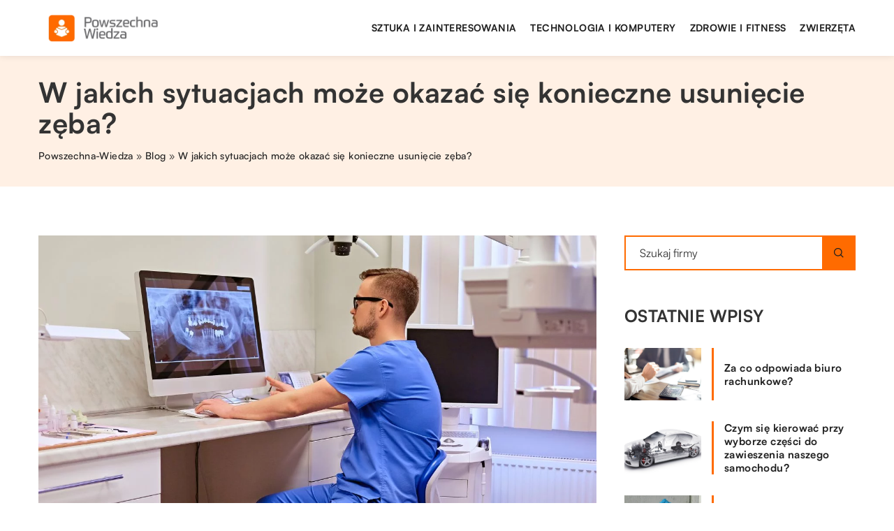

--- FILE ---
content_type: text/html; charset=UTF-8
request_url: https://powszechna-wiedza.pl/w-jakich-sytuacjach-moze-okazac-sie-konieczne-usuniecie-zeba/
body_size: 14039
content:
<!DOCTYPE html>
<html lang="pl">
<head><meta charset="UTF-8"><script>if(navigator.userAgent.match(/MSIE|Internet Explorer/i)||navigator.userAgent.match(/Trident\/7\..*?rv:11/i)){var href=document.location.href;if(!href.match(/[?&]nowprocket/)){if(href.indexOf("?")==-1){if(href.indexOf("#")==-1){document.location.href=href+"?nowprocket=1"}else{document.location.href=href.replace("#","?nowprocket=1#")}}else{if(href.indexOf("#")==-1){document.location.href=href+"&nowprocket=1"}else{document.location.href=href.replace("#","&nowprocket=1#")}}}}</script><script>class RocketLazyLoadScripts{constructor(){this.v="1.2.3",this.triggerEvents=["keydown","mousedown","mousemove","touchmove","touchstart","touchend","wheel"],this.userEventHandler=this._triggerListener.bind(this),this.touchStartHandler=this._onTouchStart.bind(this),this.touchMoveHandler=this._onTouchMove.bind(this),this.touchEndHandler=this._onTouchEnd.bind(this),this.clickHandler=this._onClick.bind(this),this.interceptedClicks=[],window.addEventListener("pageshow",t=>{this.persisted=t.persisted}),window.addEventListener("DOMContentLoaded",()=>{this._preconnect3rdParties()}),this.delayedScripts={normal:[],async:[],defer:[]},this.trash=[],this.allJQueries=[]}_addUserInteractionListener(t){if(document.hidden){t._triggerListener();return}this.triggerEvents.forEach(e=>window.addEventListener(e,t.userEventHandler,{passive:!0})),window.addEventListener("touchstart",t.touchStartHandler,{passive:!0}),window.addEventListener("mousedown",t.touchStartHandler),document.addEventListener("visibilitychange",t.userEventHandler)}_removeUserInteractionListener(){this.triggerEvents.forEach(t=>window.removeEventListener(t,this.userEventHandler,{passive:!0})),document.removeEventListener("visibilitychange",this.userEventHandler)}_onTouchStart(t){"HTML"!==t.target.tagName&&(window.addEventListener("touchend",this.touchEndHandler),window.addEventListener("mouseup",this.touchEndHandler),window.addEventListener("touchmove",this.touchMoveHandler,{passive:!0}),window.addEventListener("mousemove",this.touchMoveHandler),t.target.addEventListener("click",this.clickHandler),this._renameDOMAttribute(t.target,"onclick","rocket-onclick"),this._pendingClickStarted())}_onTouchMove(t){window.removeEventListener("touchend",this.touchEndHandler),window.removeEventListener("mouseup",this.touchEndHandler),window.removeEventListener("touchmove",this.touchMoveHandler,{passive:!0}),window.removeEventListener("mousemove",this.touchMoveHandler),t.target.removeEventListener("click",this.clickHandler),this._renameDOMAttribute(t.target,"rocket-onclick","onclick"),this._pendingClickFinished()}_onTouchEnd(t){window.removeEventListener("touchend",this.touchEndHandler),window.removeEventListener("mouseup",this.touchEndHandler),window.removeEventListener("touchmove",this.touchMoveHandler,{passive:!0}),window.removeEventListener("mousemove",this.touchMoveHandler)}_onClick(t){t.target.removeEventListener("click",this.clickHandler),this._renameDOMAttribute(t.target,"rocket-onclick","onclick"),this.interceptedClicks.push(t),t.preventDefault(),t.stopPropagation(),t.stopImmediatePropagation(),this._pendingClickFinished()}_replayClicks(){window.removeEventListener("touchstart",this.touchStartHandler,{passive:!0}),window.removeEventListener("mousedown",this.touchStartHandler),this.interceptedClicks.forEach(t=>{t.target.dispatchEvent(new MouseEvent("click",{view:t.view,bubbles:!0,cancelable:!0}))})}_waitForPendingClicks(){return new Promise(t=>{this._isClickPending?this._pendingClickFinished=t:t()})}_pendingClickStarted(){this._isClickPending=!0}_pendingClickFinished(){this._isClickPending=!1}_renameDOMAttribute(t,e,r){t.hasAttribute&&t.hasAttribute(e)&&(event.target.setAttribute(r,event.target.getAttribute(e)),event.target.removeAttribute(e))}_triggerListener(){this._removeUserInteractionListener(this),"loading"===document.readyState?document.addEventListener("DOMContentLoaded",this._loadEverythingNow.bind(this)):this._loadEverythingNow()}_preconnect3rdParties(){let t=[];document.querySelectorAll("script[type=rocketlazyloadscript]").forEach(e=>{if(e.hasAttribute("src")){let r=new URL(e.src).origin;r!==location.origin&&t.push({src:r,crossOrigin:e.crossOrigin||"module"===e.getAttribute("data-rocket-type")})}}),t=[...new Map(t.map(t=>[JSON.stringify(t),t])).values()],this._batchInjectResourceHints(t,"preconnect")}async _loadEverythingNow(){this.lastBreath=Date.now(),this._delayEventListeners(this),this._delayJQueryReady(this),this._handleDocumentWrite(),this._registerAllDelayedScripts(),this._preloadAllScripts(),await this._loadScriptsFromList(this.delayedScripts.normal),await this._loadScriptsFromList(this.delayedScripts.defer),await this._loadScriptsFromList(this.delayedScripts.async);try{await this._triggerDOMContentLoaded(),await this._triggerWindowLoad()}catch(t){console.error(t)}window.dispatchEvent(new Event("rocket-allScriptsLoaded")),this._waitForPendingClicks().then(()=>{this._replayClicks()}),this._emptyTrash()}_registerAllDelayedScripts(){document.querySelectorAll("script[type=rocketlazyloadscript]").forEach(t=>{t.hasAttribute("data-rocket-src")?t.hasAttribute("async")&&!1!==t.async?this.delayedScripts.async.push(t):t.hasAttribute("defer")&&!1!==t.defer||"module"===t.getAttribute("data-rocket-type")?this.delayedScripts.defer.push(t):this.delayedScripts.normal.push(t):this.delayedScripts.normal.push(t)})}async _transformScript(t){return new Promise((await this._littleBreath(),navigator.userAgent.indexOf("Firefox/")>0||""===navigator.vendor)?e=>{let r=document.createElement("script");[...t.attributes].forEach(t=>{let e=t.nodeName;"type"!==e&&("data-rocket-type"===e&&(e="type"),"data-rocket-src"===e&&(e="src"),r.setAttribute(e,t.nodeValue))}),t.text&&(r.text=t.text),r.hasAttribute("src")?(r.addEventListener("load",e),r.addEventListener("error",e)):(r.text=t.text,e());try{t.parentNode.replaceChild(r,t)}catch(i){e()}}:async e=>{function r(){t.setAttribute("data-rocket-status","failed"),e()}try{let i=t.getAttribute("data-rocket-type"),n=t.getAttribute("data-rocket-src");t.text,i?(t.type=i,t.removeAttribute("data-rocket-type")):t.removeAttribute("type"),t.addEventListener("load",function r(){t.setAttribute("data-rocket-status","executed"),e()}),t.addEventListener("error",r),n?(t.removeAttribute("data-rocket-src"),t.src=n):t.src="data:text/javascript;base64,"+window.btoa(unescape(encodeURIComponent(t.text)))}catch(s){r()}})}async _loadScriptsFromList(t){let e=t.shift();return e&&e.isConnected?(await this._transformScript(e),this._loadScriptsFromList(t)):Promise.resolve()}_preloadAllScripts(){this._batchInjectResourceHints([...this.delayedScripts.normal,...this.delayedScripts.defer,...this.delayedScripts.async],"preload")}_batchInjectResourceHints(t,e){var r=document.createDocumentFragment();t.forEach(t=>{let i=t.getAttribute&&t.getAttribute("data-rocket-src")||t.src;if(i){let n=document.createElement("link");n.href=i,n.rel=e,"preconnect"!==e&&(n.as="script"),t.getAttribute&&"module"===t.getAttribute("data-rocket-type")&&(n.crossOrigin=!0),t.crossOrigin&&(n.crossOrigin=t.crossOrigin),t.integrity&&(n.integrity=t.integrity),r.appendChild(n),this.trash.push(n)}}),document.head.appendChild(r)}_delayEventListeners(t){let e={};function r(t,r){!function t(r){!e[r]&&(e[r]={originalFunctions:{add:r.addEventListener,remove:r.removeEventListener},eventsToRewrite:[]},r.addEventListener=function(){arguments[0]=i(arguments[0]),e[r].originalFunctions.add.apply(r,arguments)},r.removeEventListener=function(){arguments[0]=i(arguments[0]),e[r].originalFunctions.remove.apply(r,arguments)});function i(t){return e[r].eventsToRewrite.indexOf(t)>=0?"rocket-"+t:t}}(t),e[t].eventsToRewrite.push(r)}function i(t,e){let r=t[e];Object.defineProperty(t,e,{get:()=>r||function(){},set(i){t["rocket"+e]=r=i}})}r(document,"DOMContentLoaded"),r(window,"DOMContentLoaded"),r(window,"load"),r(window,"pageshow"),r(document,"readystatechange"),i(document,"onreadystatechange"),i(window,"onload"),i(window,"onpageshow")}_delayJQueryReady(t){let e;function r(r){if(r&&r.fn&&!t.allJQueries.includes(r)){r.fn.ready=r.fn.init.prototype.ready=function(e){return t.domReadyFired?e.bind(document)(r):document.addEventListener("rocket-DOMContentLoaded",()=>e.bind(document)(r)),r([])};let i=r.fn.on;r.fn.on=r.fn.init.prototype.on=function(){if(this[0]===window){function t(t){return t.split(" ").map(t=>"load"===t||0===t.indexOf("load.")?"rocket-jquery-load":t).join(" ")}"string"==typeof arguments[0]||arguments[0]instanceof String?arguments[0]=t(arguments[0]):"object"==typeof arguments[0]&&Object.keys(arguments[0]).forEach(e=>{let r=arguments[0][e];delete arguments[0][e],arguments[0][t(e)]=r})}return i.apply(this,arguments),this},t.allJQueries.push(r)}e=r}r(window.jQuery),Object.defineProperty(window,"jQuery",{get:()=>e,set(t){r(t)}})}async _triggerDOMContentLoaded(){this.domReadyFired=!0,await this._littleBreath(),document.dispatchEvent(new Event("rocket-DOMContentLoaded")),await this._littleBreath(),window.dispatchEvent(new Event("rocket-DOMContentLoaded")),await this._littleBreath(),document.dispatchEvent(new Event("rocket-readystatechange")),await this._littleBreath(),document.rocketonreadystatechange&&document.rocketonreadystatechange()}async _triggerWindowLoad(){await this._littleBreath(),window.dispatchEvent(new Event("rocket-load")),await this._littleBreath(),window.rocketonload&&window.rocketonload(),await this._littleBreath(),this.allJQueries.forEach(t=>t(window).trigger("rocket-jquery-load")),await this._littleBreath();let t=new Event("rocket-pageshow");t.persisted=this.persisted,window.dispatchEvent(t),await this._littleBreath(),window.rocketonpageshow&&window.rocketonpageshow({persisted:this.persisted})}_handleDocumentWrite(){let t=new Map;document.write=document.writeln=function(e){let r=document.currentScript;r||console.error("WPRocket unable to document.write this: "+e);let i=document.createRange(),n=r.parentElement,s=t.get(r);void 0===s&&(s=r.nextSibling,t.set(r,s));let a=document.createDocumentFragment();i.setStart(a,0),a.appendChild(i.createContextualFragment(e)),n.insertBefore(a,s)}}async _littleBreath(){Date.now()-this.lastBreath>45&&(await this._requestAnimFrame(),this.lastBreath=Date.now())}async _requestAnimFrame(){return document.hidden?new Promise(t=>setTimeout(t)):new Promise(t=>requestAnimationFrame(t))}_emptyTrash(){this.trash.forEach(t=>t.remove())}static run(){let t=new RocketLazyLoadScripts;t._addUserInteractionListener(t)}}RocketLazyLoadScripts.run();</script>	
	
	<meta name="viewport" content="width=device-width, initial-scale=1">
		<meta name='robots' content='index, follow, max-image-preview:large, max-snippet:-1, max-video-preview:-1' />

	<!-- This site is optimized with the Yoast SEO plugin v26.8 - https://yoast.com/product/yoast-seo-wordpress/ -->
	<title>W jakich sytuacjach może okazać się konieczne usunięcie zęba? - powszechna-wiedza.pl</title>
	<link rel="canonical" href="https://powszechna-wiedza.pl/w-jakich-sytuacjach-moze-okazac-sie-konieczne-usuniecie-zeba/" />
	<meta property="og:locale" content="pl_PL" />
	<meta property="og:type" content="article" />
	<meta property="og:title" content="W jakich sytuacjach może okazać się konieczne usunięcie zęba? - powszechna-wiedza.pl" />
	<meta property="og:description" content="Nagłe usunięcie zęba Do ostrego bólu zęba może dojść całkiem nieoczekiwanie. Czasem nawet w przypadku, kiedy zęby zdają się być [&hellip;]" />
	<meta property="og:url" content="https://powszechna-wiedza.pl/w-jakich-sytuacjach-moze-okazac-sie-konieczne-usuniecie-zeba/" />
	<meta property="og:site_name" content="powszechna-wiedza.pl" />
	<meta property="og:image" content="https://powszechna-wiedza.pl/wp-content/uploads/2021/11/zdrowie-stomatolog-rtg-dentysta-zeby-przeswietlenie.jpg" />
	<meta property="og:image:width" content="1280" />
	<meta property="og:image:height" content="853" />
	<meta property="og:image:type" content="image/jpeg" />
	<meta name="author" content="powszechna-wiedza" />
	<meta name="twitter:card" content="summary_large_image" />
	<meta name="twitter:label1" content="Napisane przez" />
	<meta name="twitter:data1" content="powszechna-wiedza" />
	<meta name="twitter:label2" content="Szacowany czas czytania" />
	<meta name="twitter:data2" content="2 minuty" />
	<script type="application/ld+json" class="yoast-schema-graph">{"@context":"https://schema.org","@graph":[{"@type":"Article","@id":"https://powszechna-wiedza.pl/w-jakich-sytuacjach-moze-okazac-sie-konieczne-usuniecie-zeba/#article","isPartOf":{"@id":"https://powszechna-wiedza.pl/w-jakich-sytuacjach-moze-okazac-sie-konieczne-usuniecie-zeba/"},"author":{"name":"powszechna-wiedza","@id":"https://powszechna-wiedza.pl/#/schema/person/f55c3819c85ab70a26597424350bf012"},"headline":"W jakich sytuacjach może okazać się konieczne usunięcie zęba?","datePublished":"2021-11-26T10:00:02+00:00","mainEntityOfPage":{"@id":"https://powszechna-wiedza.pl/w-jakich-sytuacjach-moze-okazac-sie-konieczne-usuniecie-zeba/"},"wordCount":373,"commentCount":0,"image":{"@id":"https://powszechna-wiedza.pl/w-jakich-sytuacjach-moze-okazac-sie-konieczne-usuniecie-zeba/#primaryimage"},"thumbnailUrl":"https://powszechna-wiedza.pl/wp-content/uploads/2021/11/zdrowie-stomatolog-rtg-dentysta-zeby-przeswietlenie.jpg","articleSection":["Zdrowe ciało"],"inLanguage":"pl-PL","potentialAction":[{"@type":"CommentAction","name":"Comment","target":["https://powszechna-wiedza.pl/w-jakich-sytuacjach-moze-okazac-sie-konieczne-usuniecie-zeba/#respond"]}]},{"@type":"WebPage","@id":"https://powszechna-wiedza.pl/w-jakich-sytuacjach-moze-okazac-sie-konieczne-usuniecie-zeba/","url":"https://powszechna-wiedza.pl/w-jakich-sytuacjach-moze-okazac-sie-konieczne-usuniecie-zeba/","name":"W jakich sytuacjach może okazać się konieczne usunięcie zęba? - powszechna-wiedza.pl","isPartOf":{"@id":"https://powszechna-wiedza.pl/#website"},"primaryImageOfPage":{"@id":"https://powszechna-wiedza.pl/w-jakich-sytuacjach-moze-okazac-sie-konieczne-usuniecie-zeba/#primaryimage"},"image":{"@id":"https://powszechna-wiedza.pl/w-jakich-sytuacjach-moze-okazac-sie-konieczne-usuniecie-zeba/#primaryimage"},"thumbnailUrl":"https://powszechna-wiedza.pl/wp-content/uploads/2021/11/zdrowie-stomatolog-rtg-dentysta-zeby-przeswietlenie.jpg","datePublished":"2021-11-26T10:00:02+00:00","inLanguage":"pl-PL","potentialAction":[{"@type":"ReadAction","target":["https://powszechna-wiedza.pl/w-jakich-sytuacjach-moze-okazac-sie-konieczne-usuniecie-zeba/"]}]},{"@type":"ImageObject","inLanguage":"pl-PL","@id":"https://powszechna-wiedza.pl/w-jakich-sytuacjach-moze-okazac-sie-konieczne-usuniecie-zeba/#primaryimage","url":"https://powszechna-wiedza.pl/wp-content/uploads/2021/11/zdrowie-stomatolog-rtg-dentysta-zeby-przeswietlenie.jpg","contentUrl":"https://powszechna-wiedza.pl/wp-content/uploads/2021/11/zdrowie-stomatolog-rtg-dentysta-zeby-przeswietlenie.jpg","width":1280,"height":853,"caption":"-"},{"@type":"WebSite","@id":"https://powszechna-wiedza.pl/#website","url":"https://powszechna-wiedza.pl/","name":"powszechna-wiedza.pl","description":"","potentialAction":[{"@type":"SearchAction","target":{"@type":"EntryPoint","urlTemplate":"https://powszechna-wiedza.pl/?s={search_term_string}"},"query-input":{"@type":"PropertyValueSpecification","valueRequired":true,"valueName":"search_term_string"}}],"inLanguage":"pl-PL"}]}</script>
	<!-- / Yoast SEO plugin. -->


<link rel='dns-prefetch' href='//cdnjs.cloudflare.com' />

<style id='wp-img-auto-sizes-contain-inline-css' type='text/css'>
img:is([sizes=auto i],[sizes^="auto," i]){contain-intrinsic-size:3000px 1500px}
/*# sourceURL=wp-img-auto-sizes-contain-inline-css */
</style>
<style id='wp-emoji-styles-inline-css' type='text/css'>

	img.wp-smiley, img.emoji {
		display: inline !important;
		border: none !important;
		box-shadow: none !important;
		height: 1em !important;
		width: 1em !important;
		margin: 0 0.07em !important;
		vertical-align: -0.1em !important;
		background: none !important;
		padding: 0 !important;
	}
/*# sourceURL=wp-emoji-styles-inline-css */
</style>
<style id='classic-theme-styles-inline-css' type='text/css'>
/*! This file is auto-generated */
.wp-block-button__link{color:#fff;background-color:#32373c;border-radius:9999px;box-shadow:none;text-decoration:none;padding:calc(.667em + 2px) calc(1.333em + 2px);font-size:1.125em}.wp-block-file__button{background:#32373c;color:#fff;text-decoration:none}
/*# sourceURL=/wp-includes/css/classic-themes.min.css */
</style>
<link rel='stylesheet' id='mainstyle-css' href='https://powszechna-wiedza.pl/wp-content/themes/knight-theme/style.css?ver=1.1' type='text/css' media='all' />
<script type="text/javascript" src="https://powszechna-wiedza.pl/wp-includes/js/jquery/jquery.min.js?ver=3.7.1" id="jquery-core-js"></script>
<script type="text/javascript" src="https://powszechna-wiedza.pl/wp-includes/js/jquery/jquery-migrate.min.js?ver=3.4.1" id="jquery-migrate-js"></script>
<script  type="application/ld+json">
        {
          "@context": "https://schema.org",
          "@type": "BreadcrumbList",
          "itemListElement": [{"@type": "ListItem","position": 1,"name": "powszechna-wiedza","item": "https://powszechna-wiedza.pl" },{"@type": "ListItem","position": 2,"name": "Blog","item": "https://powszechna-wiedza.pl/blog/" },{"@type": "ListItem","position": 3,"name": "W jakich sytuacjach może okazać się konieczne usunięcie zęba?"}]
        }
        </script>    <style>
    @font-face {font-family: 'Satoshi';font-style: normal;font-weight: 400;src: url('https://powszechna-wiedza.pl/wp-content/themes/knight-theme/fonts/Satoshi-Regular.otf');font-display: swap;}
    @font-face {font-family: 'Satoshi';font-style: normal;font-weight: 500;src: url('https://powszechna-wiedza.pl/wp-content/themes/knight-theme/fonts/Satoshi-Medium.otf');font-display: swap;}
    @font-face {font-family: 'Satoshi';font-style: normal;font-weight: 700;src: url('https://powszechna-wiedza.pl/wp-content/themes/knight-theme/fonts/Satoshi-Bold.otf');font-display: swap;}
    @font-face {font-family: 'Satoshi';font-style: normal;font-weight: 900;src: url('https://powszechna-wiedza.pl/wp-content/themes/knight-theme/fonts/Satoshi-Black.otf');font-display: swap;}
    </style>
<script  type="application/ld+json">
        {
          "@context": "https://schema.org",
          "@type": "Article",
          "headline": "W jakich sytuacjach może okazać się konieczne usunięcie zęba?",
          "image": "https://powszechna-wiedza.pl/wp-content/uploads/2021/11/zdrowie-stomatolog-rtg-dentysta-zeby-przeswietlenie.jpg",
          "datePublished": "2021-11-26",
          "dateModified": "2021-11-26",
          "author": {
            "@type": "Person",
            "name": "powszechna-wiedza"
          },
           "publisher": {
            "@type": "Organization",
            "name": "powszechna-wiedza.pl",
            "logo": {
              "@type": "ImageObject",
              "url": "https://powszechna-wiedza.pl/wp-content/uploads/2023/08/7.png"
            }
          }
          
        }
        </script><link rel="icon" href="https://powszechna-wiedza.pl/wp-content/uploads/2023/08/7_crop-70x70-1.png" sizes="32x32" />
<link rel="icon" href="https://powszechna-wiedza.pl/wp-content/uploads/2023/08/7_crop-70x70-1.png" sizes="192x192" />
<link rel="apple-touch-icon" href="https://powszechna-wiedza.pl/wp-content/uploads/2023/08/7_crop-70x70-1.png" />
<meta name="msapplication-TileImage" content="https://powszechna-wiedza.pl/wp-content/uploads/2023/08/7_crop-70x70-1.png" />
	
<!-- Google tag (gtag.js) -->
<script type="rocketlazyloadscript" async data-rocket-src="https://www.googletagmanager.com/gtag/js?id=G-DTCQV2RYVP"></script>
<script type="rocketlazyloadscript">
  window.dataLayer = window.dataLayer || [];
  function gtag(){dataLayer.push(arguments);}
  gtag('js', new Date());

  gtag('config', 'G-DTCQV2RYVP');
</script>
<style id='global-styles-inline-css' type='text/css'>
:root{--wp--preset--aspect-ratio--square: 1;--wp--preset--aspect-ratio--4-3: 4/3;--wp--preset--aspect-ratio--3-4: 3/4;--wp--preset--aspect-ratio--3-2: 3/2;--wp--preset--aspect-ratio--2-3: 2/3;--wp--preset--aspect-ratio--16-9: 16/9;--wp--preset--aspect-ratio--9-16: 9/16;--wp--preset--color--black: #000000;--wp--preset--color--cyan-bluish-gray: #abb8c3;--wp--preset--color--white: #ffffff;--wp--preset--color--pale-pink: #f78da7;--wp--preset--color--vivid-red: #cf2e2e;--wp--preset--color--luminous-vivid-orange: #ff6900;--wp--preset--color--luminous-vivid-amber: #fcb900;--wp--preset--color--light-green-cyan: #7bdcb5;--wp--preset--color--vivid-green-cyan: #00d084;--wp--preset--color--pale-cyan-blue: #8ed1fc;--wp--preset--color--vivid-cyan-blue: #0693e3;--wp--preset--color--vivid-purple: #9b51e0;--wp--preset--gradient--vivid-cyan-blue-to-vivid-purple: linear-gradient(135deg,rgb(6,147,227) 0%,rgb(155,81,224) 100%);--wp--preset--gradient--light-green-cyan-to-vivid-green-cyan: linear-gradient(135deg,rgb(122,220,180) 0%,rgb(0,208,130) 100%);--wp--preset--gradient--luminous-vivid-amber-to-luminous-vivid-orange: linear-gradient(135deg,rgb(252,185,0) 0%,rgb(255,105,0) 100%);--wp--preset--gradient--luminous-vivid-orange-to-vivid-red: linear-gradient(135deg,rgb(255,105,0) 0%,rgb(207,46,46) 100%);--wp--preset--gradient--very-light-gray-to-cyan-bluish-gray: linear-gradient(135deg,rgb(238,238,238) 0%,rgb(169,184,195) 100%);--wp--preset--gradient--cool-to-warm-spectrum: linear-gradient(135deg,rgb(74,234,220) 0%,rgb(151,120,209) 20%,rgb(207,42,186) 40%,rgb(238,44,130) 60%,rgb(251,105,98) 80%,rgb(254,248,76) 100%);--wp--preset--gradient--blush-light-purple: linear-gradient(135deg,rgb(255,206,236) 0%,rgb(152,150,240) 100%);--wp--preset--gradient--blush-bordeaux: linear-gradient(135deg,rgb(254,205,165) 0%,rgb(254,45,45) 50%,rgb(107,0,62) 100%);--wp--preset--gradient--luminous-dusk: linear-gradient(135deg,rgb(255,203,112) 0%,rgb(199,81,192) 50%,rgb(65,88,208) 100%);--wp--preset--gradient--pale-ocean: linear-gradient(135deg,rgb(255,245,203) 0%,rgb(182,227,212) 50%,rgb(51,167,181) 100%);--wp--preset--gradient--electric-grass: linear-gradient(135deg,rgb(202,248,128) 0%,rgb(113,206,126) 100%);--wp--preset--gradient--midnight: linear-gradient(135deg,rgb(2,3,129) 0%,rgb(40,116,252) 100%);--wp--preset--font-size--small: 13px;--wp--preset--font-size--medium: 20px;--wp--preset--font-size--large: 36px;--wp--preset--font-size--x-large: 42px;--wp--preset--spacing--20: 0.44rem;--wp--preset--spacing--30: 0.67rem;--wp--preset--spacing--40: 1rem;--wp--preset--spacing--50: 1.5rem;--wp--preset--spacing--60: 2.25rem;--wp--preset--spacing--70: 3.38rem;--wp--preset--spacing--80: 5.06rem;--wp--preset--shadow--natural: 6px 6px 9px rgba(0, 0, 0, 0.2);--wp--preset--shadow--deep: 12px 12px 50px rgba(0, 0, 0, 0.4);--wp--preset--shadow--sharp: 6px 6px 0px rgba(0, 0, 0, 0.2);--wp--preset--shadow--outlined: 6px 6px 0px -3px rgb(255, 255, 255), 6px 6px rgb(0, 0, 0);--wp--preset--shadow--crisp: 6px 6px 0px rgb(0, 0, 0);}:where(.is-layout-flex){gap: 0.5em;}:where(.is-layout-grid){gap: 0.5em;}body .is-layout-flex{display: flex;}.is-layout-flex{flex-wrap: wrap;align-items: center;}.is-layout-flex > :is(*, div){margin: 0;}body .is-layout-grid{display: grid;}.is-layout-grid > :is(*, div){margin: 0;}:where(.wp-block-columns.is-layout-flex){gap: 2em;}:where(.wp-block-columns.is-layout-grid){gap: 2em;}:where(.wp-block-post-template.is-layout-flex){gap: 1.25em;}:where(.wp-block-post-template.is-layout-grid){gap: 1.25em;}.has-black-color{color: var(--wp--preset--color--black) !important;}.has-cyan-bluish-gray-color{color: var(--wp--preset--color--cyan-bluish-gray) !important;}.has-white-color{color: var(--wp--preset--color--white) !important;}.has-pale-pink-color{color: var(--wp--preset--color--pale-pink) !important;}.has-vivid-red-color{color: var(--wp--preset--color--vivid-red) !important;}.has-luminous-vivid-orange-color{color: var(--wp--preset--color--luminous-vivid-orange) !important;}.has-luminous-vivid-amber-color{color: var(--wp--preset--color--luminous-vivid-amber) !important;}.has-light-green-cyan-color{color: var(--wp--preset--color--light-green-cyan) !important;}.has-vivid-green-cyan-color{color: var(--wp--preset--color--vivid-green-cyan) !important;}.has-pale-cyan-blue-color{color: var(--wp--preset--color--pale-cyan-blue) !important;}.has-vivid-cyan-blue-color{color: var(--wp--preset--color--vivid-cyan-blue) !important;}.has-vivid-purple-color{color: var(--wp--preset--color--vivid-purple) !important;}.has-black-background-color{background-color: var(--wp--preset--color--black) !important;}.has-cyan-bluish-gray-background-color{background-color: var(--wp--preset--color--cyan-bluish-gray) !important;}.has-white-background-color{background-color: var(--wp--preset--color--white) !important;}.has-pale-pink-background-color{background-color: var(--wp--preset--color--pale-pink) !important;}.has-vivid-red-background-color{background-color: var(--wp--preset--color--vivid-red) !important;}.has-luminous-vivid-orange-background-color{background-color: var(--wp--preset--color--luminous-vivid-orange) !important;}.has-luminous-vivid-amber-background-color{background-color: var(--wp--preset--color--luminous-vivid-amber) !important;}.has-light-green-cyan-background-color{background-color: var(--wp--preset--color--light-green-cyan) !important;}.has-vivid-green-cyan-background-color{background-color: var(--wp--preset--color--vivid-green-cyan) !important;}.has-pale-cyan-blue-background-color{background-color: var(--wp--preset--color--pale-cyan-blue) !important;}.has-vivid-cyan-blue-background-color{background-color: var(--wp--preset--color--vivid-cyan-blue) !important;}.has-vivid-purple-background-color{background-color: var(--wp--preset--color--vivid-purple) !important;}.has-black-border-color{border-color: var(--wp--preset--color--black) !important;}.has-cyan-bluish-gray-border-color{border-color: var(--wp--preset--color--cyan-bluish-gray) !important;}.has-white-border-color{border-color: var(--wp--preset--color--white) !important;}.has-pale-pink-border-color{border-color: var(--wp--preset--color--pale-pink) !important;}.has-vivid-red-border-color{border-color: var(--wp--preset--color--vivid-red) !important;}.has-luminous-vivid-orange-border-color{border-color: var(--wp--preset--color--luminous-vivid-orange) !important;}.has-luminous-vivid-amber-border-color{border-color: var(--wp--preset--color--luminous-vivid-amber) !important;}.has-light-green-cyan-border-color{border-color: var(--wp--preset--color--light-green-cyan) !important;}.has-vivid-green-cyan-border-color{border-color: var(--wp--preset--color--vivid-green-cyan) !important;}.has-pale-cyan-blue-border-color{border-color: var(--wp--preset--color--pale-cyan-blue) !important;}.has-vivid-cyan-blue-border-color{border-color: var(--wp--preset--color--vivid-cyan-blue) !important;}.has-vivid-purple-border-color{border-color: var(--wp--preset--color--vivid-purple) !important;}.has-vivid-cyan-blue-to-vivid-purple-gradient-background{background: var(--wp--preset--gradient--vivid-cyan-blue-to-vivid-purple) !important;}.has-light-green-cyan-to-vivid-green-cyan-gradient-background{background: var(--wp--preset--gradient--light-green-cyan-to-vivid-green-cyan) !important;}.has-luminous-vivid-amber-to-luminous-vivid-orange-gradient-background{background: var(--wp--preset--gradient--luminous-vivid-amber-to-luminous-vivid-orange) !important;}.has-luminous-vivid-orange-to-vivid-red-gradient-background{background: var(--wp--preset--gradient--luminous-vivid-orange-to-vivid-red) !important;}.has-very-light-gray-to-cyan-bluish-gray-gradient-background{background: var(--wp--preset--gradient--very-light-gray-to-cyan-bluish-gray) !important;}.has-cool-to-warm-spectrum-gradient-background{background: var(--wp--preset--gradient--cool-to-warm-spectrum) !important;}.has-blush-light-purple-gradient-background{background: var(--wp--preset--gradient--blush-light-purple) !important;}.has-blush-bordeaux-gradient-background{background: var(--wp--preset--gradient--blush-bordeaux) !important;}.has-luminous-dusk-gradient-background{background: var(--wp--preset--gradient--luminous-dusk) !important;}.has-pale-ocean-gradient-background{background: var(--wp--preset--gradient--pale-ocean) !important;}.has-electric-grass-gradient-background{background: var(--wp--preset--gradient--electric-grass) !important;}.has-midnight-gradient-background{background: var(--wp--preset--gradient--midnight) !important;}.has-small-font-size{font-size: var(--wp--preset--font-size--small) !important;}.has-medium-font-size{font-size: var(--wp--preset--font-size--medium) !important;}.has-large-font-size{font-size: var(--wp--preset--font-size--large) !important;}.has-x-large-font-size{font-size: var(--wp--preset--font-size--x-large) !important;}
/*# sourceURL=global-styles-inline-css */
</style>
</head>

<body class="wp-singular post-template-default single single-post postid-2517 single-format-standard wp-theme-knight-theme">


	<header class="k_header">
		<div class="k_conatiner k-flex-between"> 
			<nav id="mainnav" class="mainnav" role="navigation">
				<div class="menu-menu-container"><ul id="menu-menu" class="menu"><li id="menu-item-6313" class="menu-item menu-item-type-taxonomy menu-item-object-companycategory menu-item-6313"><a href="https://powszechna-wiedza.pl/firmy/sztuka-i-zainteresowania/">Sztuka i zainteresowania</a></li>
<li id="menu-item-6314" class="menu-item menu-item-type-taxonomy menu-item-object-companycategory menu-item-6314"><a href="https://powszechna-wiedza.pl/firmy/technologia-i-komputery/">Technologia i komputery</a></li>
<li id="menu-item-6316" class="menu-item menu-item-type-taxonomy menu-item-object-companycategory menu-item-6316"><a href="https://powszechna-wiedza.pl/firmy/zdrowie-i-fitness/">Zdrowie i fitness</a></li>
<li id="menu-item-6317" class="menu-item menu-item-type-taxonomy menu-item-object-companycategory menu-item-6317"><a href="https://powszechna-wiedza.pl/firmy/zwierzeta/">Zwierzęta</a></li>
</ul></div>			</nav> 
			<div class="k_logo">
								<a href="https://powszechna-wiedza.pl/">   
					<img width="424" height="150" src="https://powszechna-wiedza.pl/wp-content/uploads/2023/08/7.png" class="logo-main" alt="powszechna-wiedza.pl">	
				</a>
							</div> 	
			<div class="mobile-menu">
				<div id="btn-menu">
					<svg class="ham hamRotate ham8" viewBox="0 0 100 100" width="80" onclick="this.classList.toggle('active')">
						<path class="line top" d="m 30,33 h 40 c 3.722839,0 7.5,3.126468 7.5,8.578427 0,5.451959 -2.727029,8.421573 -7.5,8.421573 h -20" />
						<path class="line middle"d="m 30,50 h 40" />
						<path class="line bottom" d="m 70,67 h -40 c 0,0 -7.5,-0.802118 -7.5,-8.365747 0,-7.563629 7.5,-8.634253 7.5,-8.634253 h 20" />
					</svg>
				</div>
			</div>
		</div> 
	</header>


			
				


<section class="k_blog_banner k_bg_section k-flex-v-center">
	<div class="k_conatiner k-pt-3 k-pb-3 k_relative k-flex-center">
		<div class="k-flex k-mb-1">
			
			<h1 class="k_page_h1">W jakich sytuacjach może okazać się konieczne usunięcie zęba?</h1>
			
		</div>
		<ul id="breadcrumbs" class="k_breadcrumbs"><li class="item-home"><a class="bread-link bread-home" href="https://powszechna-wiedza.pl" title="powszechna-wiedza">powszechna-wiedza</a></li><li class="separator separator-home"> &#187; </li><li data-id="4" class="item-cat"><a href="https://powszechna-wiedza.pl/blog/">Blog</a></li><li class="separator"> &#187; </li><li data-id="5" class="item-current  item-2517"><strong class="bread-current bread-2517" title="W jakich sytuacjach może okazać się konieczne usunięcie zęba?">W jakich sytuacjach może okazać się konieczne usunięcie zęba?</strong></li></ul>	</div>
</section>

<section class="k_text_section k-pt-7 k-pt-5-m">
	<div class="k_conatiner k_conatiner-col">
		
		<div class="k_col-7">

		

		<div class="k_relative k-flex k_img_banner k-mb-3">
			<img width="1280" height="853" src="https://powszechna-wiedza.pl/wp-content/uploads/2021/11/zdrowie-stomatolog-rtg-dentysta-zeby-przeswietlenie.jpg" alt="W jakich sytuacjach może okazać się konieczne usunięcie zęba?">			<div class="k_post-single-cat">
				<a href="https://powszechna-wiedza.pl/category/zdrowe-cialo/">Zdrowe ciało</a>  
			</div> 
		</div>
		
		<div class="k_meta-single k-mb-3 k-flex k-flex-v-center k_weight-semibold">
				<div class="k_post-single-author">
				
					<div class="k_meta-value k-flex k-flex-v-center">
					
						<a href="https://powszechna-wiedza.pl/autor/powszechna-wiedza/" rel="nofollow">powszechna-wiedza</a>					</div>
				</div>
				<div class="k_post-single-sep">/</div>
				<div class="k_post-single-date">
					<div class="k_meta-value k-flex k-flex-v-center">
					
						<time>26.11.2021</time>
					</div>
				</div>
				
				
				 
			</div>
			
			<div class="k-flex k-mb-3">
				<div class="k-post-reading-time">Potrzebujesz ok. 2 min. aby przeczytać ten wpis</div>			</div>

			
			<div class="k_content k_ul">
				<div class='etykiety-publikacji'></div><h2><span style="font-weight: 400;">Nagłe usunięcie zęba</span></h2>
<p><span style="font-weight: 400;">Do ostrego bólu zęba może dojść całkiem nieoczekiwanie. Czasem nawet w przypadku, kiedy zęby zdają się być pozbawione jakichkolwiek uszkodzeń czy rys choroby, może dojść do pojawienia się bólu. Najczęściej ból zęba charakteryzuje się długim i ostrym przebiegiem. W związku z czym konieczne jest szybkie udanie się do gabinetu stomatologicznego, w którym można skutecznie usunąć przyczynę bólu. Niestety w niektórych przypadkach okazuje się, że konieczne jest usunięcie zęba, gdyż nie nadaje się on do dalszego leczenia. Bardzo często zęby skazane na usunięcie to te, które charakteryzują się dużymi ubytkami, które pojawiły się w wyniku rozwiniętej próchnicy. Zaawansowana faza próchnicy zębów prowadzi najczęściej do bardzo dużych ubytków. Czasem zaś przebieg rozwoju próchnicy jest stosunkowo nieregularny i prowadzi na przykład do ukruszenia się fragmentów zęba. Wówczas także może okazać się, że nie obędzie się bez usunięcia zęba wraz z korzeniem.</span></p>
<h2><span style="font-weight: 400;">Komfortowe usunięcie zęba</span></h2>
<p><span style="font-weight: 400;">Dla wielu pacjentów wizyta u dentysty związana jest ze strachem oraz poczuciem niepewności. Zwłaszcza w przypadku, kiedy pacjenci doznali wcześniej bólu związanego z leczeniem zębów bez wykorzystywania znieczulenia. Tym samym usunięcie zęba także wywołuje w wielu przypadkach strach. Na szczęście korzystając z wysokiej jakości usług stomatologicznych można uniknąć najmniejszego bólu czy uczucia dyskomfortu. Przede wszystkim przed rozpoczęciem zabiegu usunięcia zęba pacjent otrzymuje znieczulenie miejscowe. Dzięki niemu podczas prac stomatologicznych pacjenci nie odczuwają najmniejszego bólu i nie są nawet w stanie określić w którym momencie doszło do usunięcia zęba. Podobnie przebiega <a href="https://www.medessence.pl/stomatologia-mokotow/usuwanie-osemek/">usuwanie ósemek chirurgicznie</a>. Wówczas także niezbędne jest zastosowanie znieczulenia miejscowego. Ponadto zabieg ten jest nieco bardziej zaawansowany niż tradycyjne usunięcie zęba. Wymaga ono bowiem naruszenia struktury dziąsła. Następnie następuje zszycie dziąsła, aby mogło ono zagoić się znacznie szybciej.</span></p>
			</div>

			

			

			
			<div class="k_posts-category k-flex k-mt-5">
				<div class="k-flex k_post-category-title k_uppercase k_weight-bold k_subtitle-24 k-mb-3 k_ls-1">Zobacz również</div>
				
				<div class="k_posts_category k-grid k-grid-2 k-gap-30"><div class="k_post_category-item k-flex"><div class="k_post-image k-flex k-mb-1"></div><div class="k_post-content"><div class="k_post-date k-mb-1"><time>21.05.2020</time></div><a class="k_post-title k_weight-semibold" href="https://powszechna-wiedza.pl/wyposazenie-gabinetow-zabiegowych/">Wyposażenie gabinetów zabiegowych</a></div></div><div class="k_post_category-item k-flex"><div class="k_post-image k-flex k-mb-1"><a class="k-flex" href="https://powszechna-wiedza.pl/jakie-zalety-niesie-ze-soba-chodzenie-na-zajecia-fitness/" rel="nofollow"><img width="1280" height="851" src="https://powszechna-wiedza.pl/wp-content/uploads/2022/10/cwiczenia-sport-silownia-fitness.jpg" class="attachment-full size-full wp-post-image" alt="Jakie zalety niesie ze sobą chodzenie na zajęcia fitness?" decoding="async" /></a></div><div class="k_post-content"><div class="k_post-date k-mb-1"><time>16.08.2022</time></div><a class="k_post-title k_weight-semibold" href="https://powszechna-wiedza.pl/jakie-zalety-niesie-ze-soba-chodzenie-na-zajecia-fitness/">Jakie zalety niesie ze sobą chodzenie na zajęcia fitness?</a></div></div><div class="k_post_category-item k-flex"><div class="k_post-image k-flex k-mb-1"><a class="k-flex" href="https://powszechna-wiedza.pl/dlaczego-ludzie-wybieraja-mleko-w-proszku/" rel="nofollow"><img width="1280" height="854" src="https://powszechna-wiedza.pl/wp-content/uploads/2022/11/pokarm-mleko-w-proszku-niemowle-01.jpg" class="attachment-full size-full wp-post-image" alt="Dlaczego ludzie wybierają mleko w proszku?" decoding="async" loading="lazy" /></a></div><div class="k_post-content"><div class="k_post-date k-mb-1"><time>06.10.2022</time></div><a class="k_post-title k_weight-semibold" href="https://powszechna-wiedza.pl/dlaczego-ludzie-wybieraja-mleko-w-proszku/">Dlaczego ludzie wybierają mleko w proszku?</a></div></div><div class="k_post_category-item k-flex"><div class="k_post-image k-flex k-mb-1"><a class="k-flex" href="https://powszechna-wiedza.pl/optymalny-poziom-hormonow-jak-to-sprawdzic/" rel="nofollow"><img width="1280" height="720" src="https://powszechna-wiedza.pl/wp-content/uploads/2023/02/lekarz-przychodnia.jpeg" class="attachment-full size-full wp-post-image" alt="Optymalny poziom hormonów &#8211; jak to sprawdzić?" decoding="async" loading="lazy" /></a></div><div class="k_post-content"><div class="k_post-date k-mb-1"><time>13.12.2022</time></div><a class="k_post-title k_weight-semibold" href="https://powszechna-wiedza.pl/optymalny-poziom-hormonow-jak-to-sprawdzic/">Optymalny poziom hormonów &#8211; jak to sprawdzić?</a></div></div><div class="k_post_category-item k-flex"><div class="k_post-image k-flex k-mb-1"></div><div class="k_post-content"><div class="k_post-date k-mb-1"><time>09.12.2020</time></div><a class="k_post-title k_weight-semibold" href="https://powszechna-wiedza.pl/suplementy-diety-dla-wegan/">Suplementy diety dla wegan</a></div></div><div class="k_post_category-item k-flex"><div class="k_post-image k-flex k-mb-1"><a class="k-flex" href="https://powszechna-wiedza.pl/sytuacje-w-ktorych-nalezy-udac-sie-do-lekarza/" rel="nofollow"><img width="1280" height="853" src="https://powszechna-wiedza.pl/wp-content/uploads/2022/11/lekarz-doktor-medycyna.jpeg" class="attachment-full size-full wp-post-image" alt="Sytuacje, w których należy udać się do lekarza" decoding="async" loading="lazy" /></a></div><div class="k_post-content"><div class="k_post-date k-mb-1"><time>11.10.2022</time></div><a class="k_post-title k_weight-semibold" href="https://powszechna-wiedza.pl/sytuacje-w-ktorych-nalezy-udac-sie-do-lekarza/">Sytuacje, w których należy udać się do lekarza</a></div></div></div>	
				
			</div>

			<div class="k_comments_section k-pt-5 k-pb-7">
				
				

 

<div class="k_comments">
    	<div id="respond" class="comment-respond">
		<div class="k_form-title k_subtitle-24 k_uppercase k_weight-bold k-mb-4 k_ls-2">Dodaj komentarz <small><a rel="nofollow" id="cancel-comment-reply-link" href="/w-jakich-sytuacjach-moze-okazac-sie-konieczne-usuniecie-zeba/#respond" style="display:none;">Anuluj pisanie odpowiedzi</a></small></div><form action="https://powszechna-wiedza.pl/wp-comments-post.php" method="post" id="commentform" class="comment-form"><p class="comment-notes"><span id="email-notes">Twój adres e-mail nie zostanie opublikowany.</span> <span class="required-field-message">Wymagane pola są oznaczone <span class="required">*</span></span></p><p class="comment-form-comment"><label for="comment">Komentarz</label><textarea id="comment" required="required" name="comment" cols="45" rows="5" placeholder="Twój komentarz" aria-required="true"></textarea></p><p class="comment-form-author"><label for="author">Nazwa</label> <span class="required">*</span><input id="author" name="author" type="text" value="" size="30" aria-required='true' placeholder="Nazwa" /></p>
<p class="comment-form-email"><label for="email">E-mail</label> <span class="required">*</span><input id="email" name="email" type="text" value="" size="30" aria-required='true' placeholder="E-mail" /></p>
<p class="comment-form-url"><label for="url">Witryna www</label><input id="url" name="url" type="text" value="" size="30"  placeholder="Witryna www"/></p>
<p class="comment-form-cookies-consent"><input id="wp-comment-cookies-consent" name="wp-comment-cookies-consent" type="checkbox" value="yes"Array /><label for="wp-comment-cookies-consent">Zapamiętaj mnie</label></p>
<p class="form-submit"><input name="submit" type="submit" id="submit" class="submit" value="Wyślij" /> <input type='hidden' name='comment_post_ID' value='2517' id='comment_post_ID' />
<input type='hidden' name='comment_parent' id='comment_parent' value='0' />
</p></form>	</div><!-- #respond -->
	


     
</div>					
			</div>	

			
		</div>
		<div class="k_col-3 k-pb-7">

			<div class="k_search-form k-flex ">
	<form  class="k-flex k-flex-v-center k_relative" method="get" action="https://powszechna-wiedza.pl/">
		<input class="k_search-input" type="text" name="s" placeholder="Szukaj firmy" value="">
		<button class="k_search-btn" type="submit" aria-label="Szukaj"></button>
	</form>
</div>

			<div class="k_blog-post-recent k-flex k-mt-5 k-mb-5 ">
				
				<div class="k_blog-post-recent-title k-third-color k_subtitle-24">Ostatnie wpisy</div>
				<div class="k_recent-post k-flex"><div class="k_recent-item k-flex k-mt-3"><div class="k_post-image"><a class="k-flex" href="https://powszechna-wiedza.pl/za-co-odpowiada-biuro-rachunkowe/" rel="nofollow"><img width="1280" height="853" src="https://powszechna-wiedza.pl/wp-content/uploads/2023/03/ksiegowosc-firma-finanse-dokumenty-biznes-rachunkowosc.jpg" alt="Za co odpowiada biuro rachunkowe?" loading="lazy"></a></div><div class="k_post-content"><a class="k_post-title" href="https://powszechna-wiedza.pl/za-co-odpowiada-biuro-rachunkowe/">Za co odpowiada biuro rachunkowe?</a></div></div><div class="k_recent-item k-flex k-mt-3"><div class="k_post-image"><a class="k-flex" href="https://powszechna-wiedza.pl/czym-sie-kierowac-przy-wyborze-czesci-do-zawieszenia-naszego-samochodu/" rel="nofollow"><img width="1280" height="719" src="https://powszechna-wiedza.pl/wp-content/uploads/2023/03/motoryzacja-samochod-czesci.jpeg" alt="Czym się kierować przy wyborze części do zawieszenia naszego samochodu?" loading="lazy"></a></div><div class="k_post-content"><a class="k_post-title" href="https://powszechna-wiedza.pl/czym-sie-kierowac-przy-wyborze-czesci-do-zawieszenia-naszego-samochodu/">Czym się kierować przy wyborze części do zawieszenia naszego samochodu?</a></div></div><div class="k_recent-item k-flex k-mt-3"><div class="k_post-image"><a class="k-flex" href="https://powszechna-wiedza.pl/jak-wybrac-odpowiednia-czapke-dla-naszego-dziecka/" rel="nofollow"><img width="1280" height="960" src="https://powszechna-wiedza.pl/wp-content/uploads/2023/03/odziez-dziecieca-czapka-czapki-lifestyle-odziez-akcesoria-dzieciece.jpg" alt="Jak wybrać odpowiednią czapkę dla naszego dziecka?" loading="lazy"></a></div><div class="k_post-content"><a class="k_post-title" href="https://powszechna-wiedza.pl/jak-wybrac-odpowiednia-czapke-dla-naszego-dziecka/">Jak wybrać odpowiednią czapkę dla naszego dziecka?</a></div></div><div class="k_recent-item k-flex k-mt-3"><div class="k_post-image"><a class="k-flex" href="https://powszechna-wiedza.pl/jakimi-sposobami-mozna-zachecic-pracownikow-do-wytezonej-pracy/" rel="nofollow"><img width="1280" height="853" src="https://powszechna-wiedza.pl/wp-content/uploads/2023/03/biuro-pracownicy-firma-biznes.jpg" alt="Jakimi sposobami można zachęcić pracowników do wytężonej pracy?" loading="lazy"></a></div><div class="k_post-content"><a class="k_post-title" href="https://powszechna-wiedza.pl/jakimi-sposobami-mozna-zachecic-pracownikow-do-wytezonej-pracy/">Jakimi sposobami można zachęcić pracowników do wytężonej pracy?</a></div></div></div>	
			</div>
			
			
			
			

						
			<div class="k_blog-cat-post k-gap-30 k-flex k-sticky">
				<div class="k-cat-name k-flex k-third-color k_subtitle-24">Rekomendowane</div><div class="k-cat-post-slick k-flex"><div class="k_post-cat-sidebar k-flex k_relative"><div class="k_post-image k-flex k-mb-15"><a class="k-flex" href="https://powszechna-wiedza.pl/jak-urzadzic-mala-kawalerke/" rel="nofollow"></a><div class="k_post-category"><span class="k-color-dom-i-otoczenie">Dom i otoczenie</span></div></div><div class="k_post-content"><div class="k_post-header k-flex k-flex-v-center k-gap-10-5"><div class="k_post-date"><time>30.01.2020</time></div></div><a class="k_post-title" href="https://powszechna-wiedza.pl/jak-urzadzic-mala-kawalerke/">Jak urządzić małą kawalerkę?</a><div class="k_post-excerpt k-mt-1 k-second-color"> Urządzanie małej kawalerki może być prawdziwym wyzwaniem. Trzeba zadbać o to, by mieszkanie było funkcjonalne i zaspokoiło wszystkie nasze potrzeby, [&hellip;]</div></div></div><div class="k_post-cat-sidebar k-flex k_relative"><div class="k_post-image k-flex k-mb-15"><a class="k-flex" href="https://powszechna-wiedza.pl/czego-nie-moze-zabraknac-w-wyremontowanej-lazience/" rel="nofollow"><img width="1280" height="853" src="https://powszechna-wiedza.pl/wp-content/uploads/2022/02/lazienka-wanna-lustro-umywalka.jpeg" class="attachment-full size-full wp-post-image" alt="Czego nie może zabraknąć w wyremontowanej łazience?" decoding="async" loading="lazy" /></a><div class="k_post-category"><span class="k-color-dom-i-otoczenie">Dom i otoczenie</span></div></div><div class="k_post-content"><div class="k_post-header k-flex k-flex-v-center k-gap-10-5"><div class="k_post-date"><time>06.02.2022</time></div></div><a class="k_post-title" href="https://powszechna-wiedza.pl/czego-nie-moze-zabraknac-w-wyremontowanej-lazience/">Czego nie może zabraknąć w wyremontowanej łazience?</a><div class="k_post-excerpt k-mt-1 k-second-color"> Sama glazura i podstawowe sprzęty w łazience nie zapewnią nam funkcjonalności oraz odpowiedniego designu. By efekt naszych starań sprostał wyobrażeniom, [&hellip;]</div></div></div><div class="k_post-cat-sidebar k-flex k_relative"><div class="k_post-image k-flex k-mb-15"><a class="k-flex" href="https://powszechna-wiedza.pl/z-jakich-powodow-warto-nabyc-luksusowy-apartament-zlokalizowany-nad-morzem/" rel="nofollow"><img width="1280" height="853" src="https://powszechna-wiedza.pl/wp-content/uploads/2022/10/wakacje-turystyka-plaza-hotele.jpg" class="attachment-full size-full wp-post-image" alt="Z jakich powodów warto nabyć luksusowy apartament, zlokalizowany nad morzem?" decoding="async" loading="lazy" /></a><div class="k_post-category"><span class="k-color-lajfstajl">Lajfstajl</span></div></div><div class="k_post-content"><div class="k_post-header k-flex k-flex-v-center k-gap-10-5"><div class="k_post-date"><time>23.08.2022</time></div></div><a class="k_post-title" href="https://powszechna-wiedza.pl/z-jakich-powodow-warto-nabyc-luksusowy-apartament-zlokalizowany-nad-morzem/">Z jakich powodów warto nabyć luksusowy apartament, zlokalizowany nad morzem?</a><div class="k_post-excerpt k-mt-1 k-second-color"> Jeśli szukasz mieszkania, to Twoim pierwszym wyborem powinien być zakup luksusowego apartamentu, który znajduje się w okolicy nadmorskiej. Życie to [&hellip;]</div></div></div></div>			</div>	

						
			
		</div> 

		
	</div>
</section>





		
	 




<footer>	
<section id="knight-widget" class="k-pt-7 k-pb-7"><div class="k_conatiner k_conatiner-col k-flex-v-start"><div class="knight-widget-item k_col-4 k-flex k-mb-5-m"><div id="custom_html-4" class="widget_text knight-widget widget_custom_html"><div class="textwidget custom-html-widget"><div class="k-flex k-mb-2 k-footer-logo">
<img width="424" height="150" src="https://powszechna-wiedza.pl/wp-content/uploads/2023/08/7.png" loading="lazy">
</div>

</div></div></div><div class="knight-widget-item k_col-6 k-flex k-footer-cat"><div id="nav_menu-2" class="knight-widget widget_nav_menu"><div class="knight-widget-title">Nawigacja</div><div class="menu-menu-footer-container"><ul id="menu-menu-footer" class="menu"><li id="menu-item-6220" class="menu-item menu-item-type-post_type menu-item-object-page menu-item-6220"><a href="https://powszechna-wiedza.pl/blog/">Blog</a></li>
<li id="menu-item-210" class="menu-item menu-item-type-post_type menu-item-object-page menu-item-privacy-policy menu-item-210"><a rel="nofollow privacy-policy" href="https://powszechna-wiedza.pl/polityka-prywatnosci/">Polityka prywatności</a></li>
<li id="menu-item-6237" class="menu-item menu-item-type-post_type menu-item-object-page menu-item-6237"><a rel="nofollow" href="https://powszechna-wiedza.pl/regulamin/">Regulamin</a></li>
</ul></div></div></div><div class="knight-widget-item knight-widget-item-cat k-flex k-mt-5"><div class="knight-widget-title">Kategorie</div><div class="k-grid k-grid-4 k-gap-15"><div class="k-company-box k-flex k-flex-v-start k-gap-15"><div class="k-company-footer-box_title k-flex k-flex-v-center k-gap-10"><a href="https://powszechna-wiedza.pl/firmy/biznes/">Biznes</a></div></div><div class="k-company-box k-flex k-flex-v-start k-gap-15"><div class="k-company-footer-box_title k-flex k-flex-v-center k-gap-10"><a href="https://powszechna-wiedza.pl/firmy/branza-adult-erotyka-hazard/">Branża adult (erotyka, hazard)</a></div></div><div class="k-company-box k-flex k-flex-v-start k-gap-15"><div class="k-company-footer-box_title k-flex k-flex-v-center k-gap-10"><a href="https://powszechna-wiedza.pl/firmy/dom-i-ogrod/">Dom i ogród</a></div></div><div class="k-company-box k-flex k-flex-v-start k-gap-15"><div class="k-company-footer-box_title k-flex k-flex-v-center k-gap-10"><a href="https://powszechna-wiedza.pl/firmy/edukacja/">Edukacja</a></div></div><div class="k-company-box k-flex k-flex-v-start k-gap-15"><div class="k-company-footer-box_title k-flex k-flex-v-center k-gap-10"><a href="https://powszechna-wiedza.pl/firmy/finanse-osobiste/">Finanse osobiste</a></div></div><div class="k-company-box k-flex k-flex-v-start k-gap-15"><div class="k-company-footer-box_title k-flex k-flex-v-center k-gap-10"><a href="https://powszechna-wiedza.pl/firmy/hobby-i-zainteresowania/">Hobby i zainteresowania</a></div></div><div class="k-company-box k-flex k-flex-v-start k-gap-15"><div class="k-company-footer-box_title k-flex k-flex-v-center k-gap-10"><a href="https://powszechna-wiedza.pl/firmy/jedzenie-i-napoje/">Jedzenie i napoje</a></div></div><div class="k-company-box k-flex k-flex-v-start k-gap-15"><div class="k-company-footer-box_title k-flex k-flex-v-center k-gap-10"><a href="https://powszechna-wiedza.pl/firmy/kariera/">Kariera</a></div></div><div class="k-company-box k-flex k-flex-v-start k-gap-15"><div class="k-company-footer-box_title k-flex k-flex-v-center k-gap-10"><a href="https://powszechna-wiedza.pl/firmy/motoryzacja/">Motoryzacja</a></div></div><div class="k-company-box k-flex k-flex-v-start k-gap-15"><div class="k-company-footer-box_title k-flex k-flex-v-center k-gap-10"><a href="https://powszechna-wiedza.pl/firmy/nieruchomosci/">Nieruchomości</a></div></div><div class="k-company-box k-flex k-flex-v-start k-gap-15"><div class="k-company-footer-box_title k-flex k-flex-v-center k-gap-10"><a href="https://powszechna-wiedza.pl/firmy/podroze/">Podróże</a></div></div><div class="k-company-box k-flex k-flex-v-start k-gap-15"><div class="k-company-footer-box_title k-flex k-flex-v-center k-gap-10"><a href="https://powszechna-wiedza.pl/firmy/prawo-rzad-i-polityka/">Prawo, rząd i polityka</a></div></div><div class="k-company-box k-flex k-flex-v-start k-gap-15"><div class="k-company-footer-box_title k-flex k-flex-v-center k-gap-10"><a href="https://powszechna-wiedza.pl/firmy/przemysl-i-rolnictwo/">Przemysł i rolnictwo</a></div></div><div class="k-company-box k-flex k-flex-v-start k-gap-15"><div class="k-company-footer-box_title k-flex k-flex-v-center k-gap-10"><a href="https://powszechna-wiedza.pl/firmy/reklama-i-druk/">Reklama i druk</a></div></div><div class="k-company-box k-flex k-flex-v-start k-gap-15"><div class="k-company-footer-box_title k-flex k-flex-v-center k-gap-10"><a href="https://powszechna-wiedza.pl/firmy/religia-i-duchowosc/">Religia i duchowość</a></div></div><div class="k-company-box k-flex k-flex-v-start k-gap-15"><div class="k-company-footer-box_title k-flex k-flex-v-center k-gap-10"><a href="https://powszechna-wiedza.pl/firmy/rodzina-i-wychowanie-dzieci/">Rodzina i wychowanie dzieci</a></div></div><div class="k-company-box k-flex k-flex-v-start k-gap-15"><div class="k-company-footer-box_title k-flex k-flex-v-center k-gap-10"><a href="https://powszechna-wiedza.pl/firmy/spoleczenstwo/">Społeczeństwo</a></div></div><div class="k-company-box k-flex k-flex-v-start k-gap-15"><div class="k-company-footer-box_title k-flex k-flex-v-center k-gap-10"><a href="https://powszechna-wiedza.pl/firmy/sport/">Sport</a></div></div><div class="k-company-box k-flex k-flex-v-start k-gap-15"><div class="k-company-footer-box_title k-flex k-flex-v-center k-gap-10"><a href="https://powszechna-wiedza.pl/firmy/styl-i-moda/">Styl i moda</a></div></div><div class="k-company-box k-flex k-flex-v-start k-gap-15"><div class="k-company-footer-box_title k-flex k-flex-v-center k-gap-10"><a href="https://powszechna-wiedza.pl/firmy/sztuka-i-zainteresowania/">Sztuka i zainteresowania</a></div></div><div class="k-company-box k-flex k-flex-v-start k-gap-15"><div class="k-company-footer-box_title k-flex k-flex-v-center k-gap-10"><a href="https://powszechna-wiedza.pl/firmy/technologia-i-komputery/">Technologia i komputery</a></div></div><div class="k-company-box k-flex k-flex-v-start k-gap-15"><div class="k-company-footer-box_title k-flex k-flex-v-center k-gap-10"><a href="https://powszechna-wiedza.pl/firmy/wiadomosci-pogoda-informacje/">Wiadomości / Pogoda / Informacje</a></div></div><div class="k-company-box k-flex k-flex-v-start k-gap-15"><div class="k-company-footer-box_title k-flex k-flex-v-center k-gap-10"><a href="https://powszechna-wiedza.pl/firmy/zdrowie-i-fitness/">Zdrowie i fitness</a></div></div><div class="k-company-box k-flex k-flex-v-start k-gap-15"><div class="k-company-footer-box_title k-flex k-flex-v-center k-gap-10"><a href="https://powszechna-wiedza.pl/firmy/zwierzeta/">Zwierzęta</a></div></div></div></div></div></section><section id="knight-after-widget"><div class="k_conatiner k-pt-7 k-pb-7"><div id="custom_html-3" class="widget_text knight-widget widget_custom_html"><div class="textwidget custom-html-widget"><p class="k-color-footer k_subtitle-14">powszechna-wiedza.pl © 2023. Wszelkie prawa zastrzeżone.
</p>
<p class="k-color-footer k_subtitle-14">W ramach naszej witryny stosujemy pliki cookies. Korzystanie z witryny bez zmiany ustawień dot. cookies oznacza, że będą one zamieszczane w Państwa urządzeniu końcowym. Zmiany ustawień można dokonać w każdym momencie. Więcej szczegółów na podstronie <a href="https://powszechna-wiedza.pl/polityka-prywatnosci/">Polityka prywatności</a>.
</p>

</div></div></div></section>
</footer>


<script type="speculationrules">
{"prefetch":[{"source":"document","where":{"and":[{"href_matches":"/*"},{"not":{"href_matches":["/wp-*.php","/wp-admin/*","/wp-content/uploads/*","/wp-content/*","/wp-content/plugins/*","/wp-content/themes/knight-theme/*","/*\\?(.+)"]}},{"not":{"selector_matches":"a[rel~=\"nofollow\"]"}},{"not":{"selector_matches":".no-prefetch, .no-prefetch a"}}]},"eagerness":"conservative"}]}
</script>
        
    <script type="text/javascript" src="https://cdnjs.cloudflare.com/ajax/libs/jquery-validate/1.19.0/jquery.validate.min.js"></script>
    <script type="rocketlazyloadscript" data-rocket-type="text/javascript">
     jQuery(document).ready(function($) {
        $('#commentform').validate({
            rules: {
                author: {
                    required: true,
                    minlength: 2
                },

                email: {
                    required: true,
                    email: true
                },

                comment: {
                    required: true,
                    minlength: 20
                }
                
            },

            messages: {
                author: "Proszę wpisać nazwę.",
                email: "Proszę wpisać adres e-mail.",
                comment: "Proszę wpisać komentarz."
                
            },

            errorElement: "div",
            errorPlacement: function(error, element) {
                element.after(error);
            }

        });
    });    
    </script>
    <script type="text/javascript" src="https://powszechna-wiedza.pl/wp-content/themes/knight-theme/js/knight-script.js?ver=1.0" id="scripts-js"></script>
<script type="text/javascript" src="https://powszechna-wiedza.pl/wp-content/themes/knight-theme/js/slick.min.js?ver=1.0" id="slick-js"></script>
<script type="text/javascript" src="https://cdnjs.cloudflare.com/ajax/libs/jquery-autocomplete/1.0.7/jquery.auto-complete.min.js?ver=1.0.7" id="jquery-auto-complete-js"></script>
<script type="text/javascript" id="global-js-extra">
/* <![CDATA[ */
var global = {"ajax":"https://powszechna-wiedza.pl/wp-admin/admin-ajax.php"};
//# sourceURL=global-js-extra
/* ]]> */
</script>
<script type="text/javascript" src="https://powszechna-wiedza.pl/wp-content/themes/knight-theme/js/global.js?ver=1.0.0" id="global-js"></script>
<script defer src="https://static.cloudflareinsights.com/beacon.min.js/vcd15cbe7772f49c399c6a5babf22c1241717689176015" integrity="sha512-ZpsOmlRQV6y907TI0dKBHq9Md29nnaEIPlkf84rnaERnq6zvWvPUqr2ft8M1aS28oN72PdrCzSjY4U6VaAw1EQ==" data-cf-beacon='{"version":"2024.11.0","token":"23c451ff2ebd4a66995ceaa6a30caba2","r":1,"server_timing":{"name":{"cfCacheStatus":true,"cfEdge":true,"cfExtPri":true,"cfL4":true,"cfOrigin":true,"cfSpeedBrain":true},"location_startswith":null}}' crossorigin="anonymous"></script>
</body>
</html>

<!-- This website is like a Rocket, isn't it? Performance optimized by WP Rocket. Learn more: https://wp-rocket.me -->